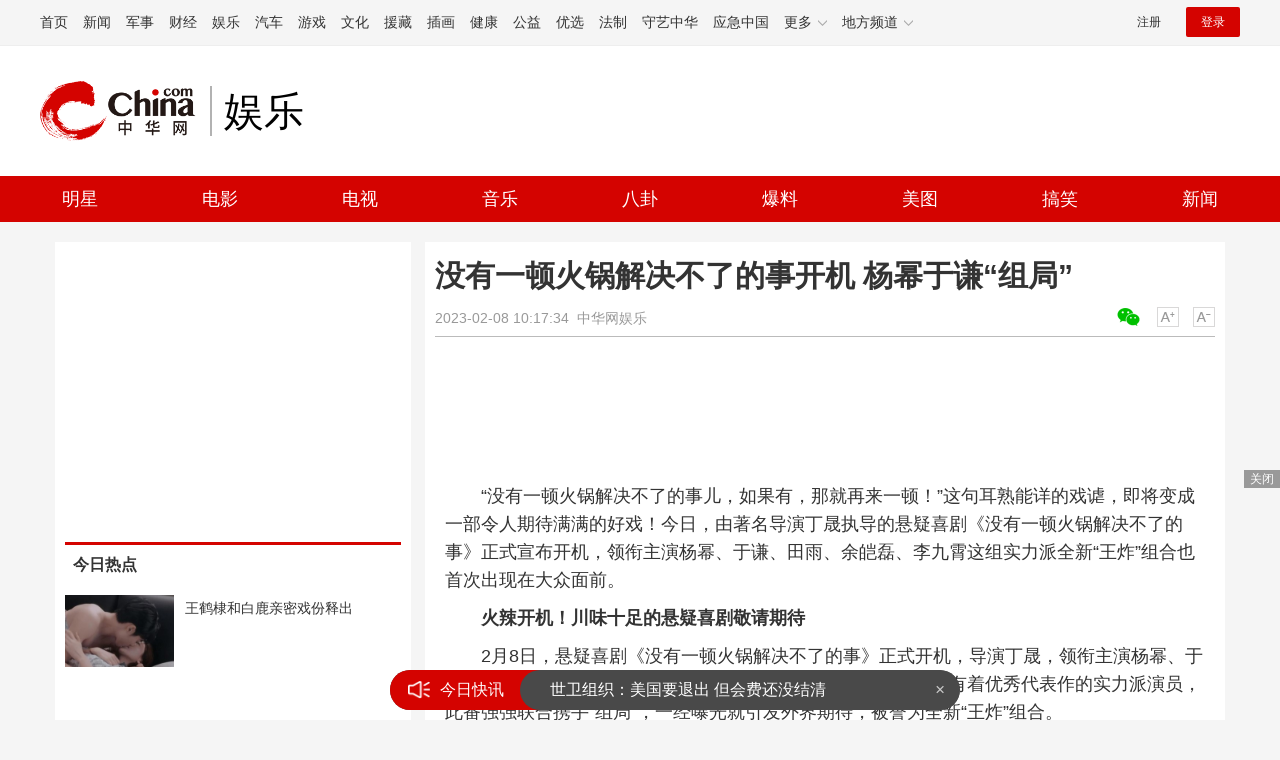

--- FILE ---
content_type: text/html
request_url: https://ent.china.com/gundong/11015422/20230208/44411396.html
body_size: 13497
content:
<!doctype html>
<html>
<head>
<meta charset="utf-8">
<title>没有一顿火锅解决不了的事开机 杨幂于谦“组局”_娱乐频道_中华网</title>
<meta name="keywords" content="没有一顿火锅解决不了的事开机" />
<meta name="description" content="“没有一顿火锅解决不了的事儿，如果有，那就再来一顿！”这句耳熟能详的戏谑，即将变成一部令人期待满满的好戏！今日" />
<!-- /qudao/etc/endpage/ep_htmlhead.shtml Start -->
<meta http-equiv="Cache-Control" content="no-siteapp" />
<meta http-equiv="Cache-Control" content="no-transform" />
<link href="//www.china.com/zh_cn/plugin/videojs/video-js.min.css" rel="stylesheet" media="all" />
<link href="/qudao/css/style.css" rel="stylesheet" media="all" />
<script src="/qudao/js/t.min.js"></script>
<script src="//sssvd.china.com/js/4n3j9p.js" charset="utf-8"></script>
<!-- /qudao/etc/globalishao.shtml Start -->
<!-- #14771 Start -->
<script>
var _hmt = _hmt || [];
(function() {
  var hm = document.createElement("script");
  hm.src = "https://hm.baidu.com/hm.js?cbec92dec763e6774898d6d85460f707";
  var s = document.getElementsByTagName("script")[0]; 
  s.parentNode.insertBefore(hm, s);
})();
</script>
<!-- #14771 End -->
<!-- #3026 娱乐 Start -->
<div style="display:none;">
<script src="https://s22.cnzz.com/z_stat.php?id=1273987704&web_id=1273987704" language="JavaScript"></script>
</div>
<!-- #3026 娱乐 End -->
<!-- /qudao/etc/globalishao.shtml End -->
<!-- /qudao/etc/endpage/ep_htmlhead.shtml End -->
<meta name="author" content="#5434" />
<!--cid:11052670-->
</head>
<body>
<!-- /qudao/etc/endpage/ep_head.shtml Start -->
<!-- /etc/h_top_2021.shtml Start -->
<link href="//www.china.com/zh_cn/plugin/all/topheader/top_header_style_2021.css" rel="stylesheet">
<div class="top_header_bg">
    <div class="top_header">
        <ul class="top_header_channel">
            <li><a href="//www.china.com/" target="_blank">首页</a></li>
            <li><a href="//news.china.com/" target="_blank">新闻</a></li>
            <li><a href="//military.china.com" target="_blank">军事</a></li>
            <li><a href="//finance.china.com/" target="_blank">财经</a></li>
            <li><a href="//ent.china.com/" target="_blank">娱乐</a></li>
            <li><a href="//auto.china.com/" target="_blank">汽车</a></li>
            <li><a href="//game.china.com/" target="_blank">游戏</a></li>
            <li><a href="//culture.china.com/" target="_blank">文化</a></li>
            <li><a href="//yuanzang.china.com" target="_blank">援藏</a></li>
            <li><a href="//chahua.china.com/" target="_blank">插画</a></li>
            <li><a href="//health.china.com/" target="_blank">健康</a></li>
            <li><a href="//gongyi.china.com/" target="_blank">公益</a></li>
            <li><a href="//youxuan.china.com/" target="_blank">优选</a></li>
            <li><a href="//law.china.com/" target="_blank">法制</a></li>
            <li><a href="//shouyi.china.com/" target="_blank">守艺中华</a></li>
            <li><a href="//news.china.com/EmergencyChina/" target="_blank">应急中国</a></li>
            <li class="top_header_sub">更多<div class="sub"><a href="//fo.china.com/" target="_blank">佛学</a><!-- <a href="//jiu.china.com/" target="_blank">酒业</a> --><a href="//history.china.com" target="_blank">文史</a><a href="//gushici.china.com/" target="_blank">古诗词</a><a href="//art.china.com/renwu/" target="_blank">人物</a><a href="//jiemeng.china.com/" target="_blank">解梦</a><a href="//life.china.com/" target="_blank">生活</a><a href="//business.china.com/" target="_blank">商业</a><a href="//ai5g.china.com/" target="_blank">数智</a></div></li>
            <li class="top_header_sub">地方频道<div class="sub"><!-- <a href="//fj.china.com/" target="_blank">福建</a> --><a href="//hb.china.com/" target="_blank">湖北</a><!-- <a href="//henan.china.com/" target="_blank">河南</a> <a href="//jiangsu.china.com/" target="_blank">江苏</a>--><a href="//sd.china.com/" target="_blank">山东</a><a href="//sx.china.com/" target="_blank">山西</a><a href="//shaanxi.china.com/" target="_blank">丝路</a></div></li>
        </ul>
        <script>(function(){var hover=function(elem,overCallback,outCallback){var isHover=false;var preOvTime=new Date().getTime();function over(e){var curOvTime=new Date().getTime();isHover=true;if(curOvTime-preOvTime>10){overCallback(e,elem)}preOvTime=curOvTime};function out(e){var curOvTime=new Date().getTime();preOvTime=curOvTime;isHover=false;setTimeout(function(){if(!isHover){outCallback(e,elem)}},10)};elem.addEventListener('mouseover',over,false);elem.addEventListener('mouseout',out,false)};var _elem=document.querySelectorAll('.top_header_sub');for(var i=0,j=_elem.length;i<j;i++){hover(_elem[i],function(e,elem){elem.className='top_header_sub over'},function(e,elem){elem.className='top_header_sub'})}})();</script>
        <ul class="top_header_nav">
            <li><span id="headNavLogin" class="headNavLogin"><a id="headNav_reg" href="//passport.china.com/reg/mobile" target="_blank" class="reg">注册</a><a id="headNav_login" href="//passport.china.com/" target="_blank" class="login">登录</a></span></li>
        </ul>
        <script src="//dvsend.china.com/china_login/js/china_api_login.js"></script>
        <script>china_api_login({id:'headNavLogin',initHTML:'<a id="headNav_reg" href="//passport.china.com/reg/mobile" target="_blank" class="reg">注册</a><a id="headNav_login" href="//passport.china.com/" target="_blank" class="login">登录</a>',logonHTML:'<em class="headNavLogout"><span title="[F7:nickname /]"><a href="//passport.china.com/">[F7:nickname /]</a></span>[F7:out /]</em>'});</script>
    </div>
</div>
<!-- /etc/h_top_2021.shtml End -->
<div class="top_header_shadow">
    <div class="top_header_info top_header_article">
        <h1 class="top_header_logo"><a href="/" target="_blank">中华网 china.com</a></h1>
        <div class="top_header_logo_channel">娱乐</div>
        <div class="top_header_right">
			<!-- 广告位：娱乐内页顶部通栏1 800x90 -->
			<script>
			(function() {
			    var s = "_" + Math.random().toString(36).slice(2);
			    document.write('<div id="' + s + '"></div>');
			    (window.slotchbydup=window.slotchbydup || []).push({
			        id: '16226918',
			        container: s,
			        size: '800,90'
			    });
			})();
			</script>
		</div>
    </div>
    <!-- /etc/nav.shtml Start -->
<div class="top_header_subnav_bg">
	<div class="top_header_subnav" id="js_top_header_subnav">
	    <a href="/star/" target="_blank">明星</a>
	    <a href="/movie/" target="_blank">电影</a>
	    <a href="/tv/" target="_blank">电视</a>
	    <a href="/music/top/" target="_blank">音乐</a>
	    <a href="/paihang/" target="_blank">八卦</a>
	    <a href="/star/gang/" target="_blank">爆料</a>
	    <a href="/cosplay/" target="_blank">美图</a>
	    <a href="/kxyk/" target="_blank">搞笑</a>
	    <a href="/gundong/" target="_blank">新闻</a>
	</div>
</div>
<!-- /etc/nav.shtml End -->
</div>
<!-- /qudao/etc/endpage/ep_head.shtml End -->
<!-SSE TITLEINFOSTART SSE->
<div id="chan_mainBlk" class="clearfix">
    <div id="chan_mainBlk_rgt">
        <!-- /qudao/etc/endpage/ep_rgt.shtml Start -->
<!-- /epleft2021/index.html Start -->
<!--cid:13004477-->
<div id="chan_mainBlk_rgt_inside">
    <div class="side_ads side_ads0">
        <!-- 广告位：中华网-新娱乐内页画中画1 -->
<script type="text/javascript" src="//jbdch1.appmobile.cn/common/rm/common/lo-i/production/v-luj.js"></script>
    </div>
    <h2 class="modTit"><strong>今日热点</strong><span class="modTit-link"></span></h2>
    <div class="side_todayPic">
        <div class="side_todayPic_con" id="js-jinri">
            
            <div class="wntjItem item_sideView clearfix">
                <div class="item_img"><a href="https://ent.china.com/gundong/11015422/20231124/45806150.html" target="_blank"><img src="https://img2.utuku.imgcdc.com/300x300/ent/20231124/a9014c49-5dab-4bf3-9acd-e62b6678eafc.jpg" width="115"></a></div>
                <div class="item_con"><h3 class="tit"><a href="https://ent.china.com/gundong/11015422/20231124/45806150.html" target="_blank">王鹤棣和白鹿亲密戏份释出</a></h3></div>
            </div>
            

            <div class="wntjItem item_sideView clearfix">
                <div class="item_img"><a href="https://ent.china.com/gundong/11015422/20231124/45806132.html" target="_blank"><img src="https://img1.utuku.imgcdc.com/300x300/ent/20231124/82d989ba-5a09-4f04-9843-65aec4bc5d0e.png" width="115"></a></div>
                <div class="item_con"><h3 class="tit"><a href="https://ent.china.com/gundong/11015422/20231124/45806132.html" target="_blank">都美竹回应写手曝料</a></h3></div>
            </div>
            

            <div class="wntjItem item_sideView clearfix">
                <div class="item_img"><a href="https://ent.china.com/gundong/11015422/20231124/45806141.html" target="_blank"><img src="https://img0.utuku.imgcdc.com/300x300/ent/20231124/9011df5d-6ae8-480f-9e1f-2a63cf00590b.jpg" width="115"></a></div>
                <div class="item_con"><h3 class="tit"><a href="https://ent.china.com/gundong/11015422/20231124/45806141.html" target="_blank">古力娜扎性感爆棚成新一代美神</a></h3></div>
            </div>
            

            <div class="wntjItem item_sideView clearfix">
                <div class="item_img"><a href="https://ent.china.com/gundong/11015422/20231031/45691670.html" target="_blank"><img src="https://img0.utuku.imgcdc.com/300x300/ent/20231031/bf1de2c5-2cbc-4330-ae29-ce686f89e88e.png" width="115"></a></div>
                <div class="item_con"><h3 class="tit"><a href="https://ent.china.com/gundong/11015422/20231031/45691670.html" target="_blank">这竟然是唐嫣？！</a></h3></div>
            </div>
            

            <div class="wntjItem item_sideView clearfix">
                <div class="item_img"><a href="https://ent.china.com/gundong/11015422/20231031/45691845.html" target="_blank"><img src="https://img0.utuku.imgcdc.com/300x300/ent/20231031/5b08f9e2-59c0-4a00-896a-33628e38c9f1.png" width="115"></a></div>
                <div class="item_con"><h3 class="tit"><a href="https://ent.china.com/gundong/11015422/20231031/45691845.html" target="_blank">猫女与钱老板正式订婚</a></h3></div>
            </div>
            

        </div>
    </div>
    <div class="side_ads side_ads1">
        <!-- 广告位：中华网-新娱乐内页画中画2 -->
<script type="text/javascript" src="//jbdch1.appmobile.cn/common/s-nmp/common/jwm/production/v-m.js"></script>
    </div>
    <h2 class="modTit"><strong>小编推荐</strong><span class="modTit-link"></span></h2>
    <div class="sidePicList">
        <div class="sidePicList_con clearfix" id="js-xiaobian">
            
            <div class="wntjItem item_sideView clearfix">
                <div class="item_img"><a href="https://ent.china.com/gundong/11015422/20260122/49187027.html" target="_blank"><img src="https://img1.utuku.imgcdc.com/300x300/ent/20260122/2a4cba32-461a-4172-99fd-2076d62bb217.jpg" width="115"></a></div>
                <div class="item_con"><h3 class="tit"><a href="https://ent.china.com/gundong/11015422/20260122/49187027.html" target="_blank">曝黄荷娜为减刑供出艺人名字 辩称没吸食流通毒品</a></h3></div>
            </div>
            

            
            <div class="wntjItem item_sideView clearfix">
                <div class="item_img"><a href="/skip/index.html?media=no&aid=49186925" target="_blank"><img src="https://img1.utuku.imgcdc.com/300x300/ent/20260122/5165d94d-9041-44d3-99a4-c67a4c258733.jpg" width="115"></a></div>
                <div class="item_con"><h3 class="tit"><a href="/skip/index.html?media=no&aid=49186925" target="_blank" class="title_red">曝阿SA与健身教练男友同居 二人正朝结婚目标迈进</a></h3></div>
            </div>
            

            
            <div class="wntjItem item_sideView clearfix">
                <div class="item_img"><a href="https://ent.china.com/gundong/11015422/20260119/49176068.html" target="_blank"><img src="https://img1.utuku.imgcdc.com/300x300/ent/20260119/42c953e5-3085-4f7d-8d23-211b6dc49e73.jpg" width="115"></a></div>
                <div class="item_con"><h3 class="tit"><a href="https://ent.china.com/gundong/11015422/20260119/49176068.html" target="_blank">黄慧颐晒结婚证封面回应保剑锋 配文“如你所愿”</a></h3></div>
            </div>
            

            <div class="wntjItem item_sideView clearfix">
                <div class="item_img"><a href="https://ent.china.com/gundong/11015422/20260119/49175831.html" target="_blank"><img src="https://img1.utuku.imgcdc.com/300x300/ent/20260119/0e7c044a-0d08-4b65-a4e4-5b41d32ac487.png" width="115"></a></div>
                <div class="item_con"><h3 class="tit"><a href="https://ent.china.com/gundong/11015422/20260119/49175831.html" target="_blank">林俊杰与前女友合照疑曝光 女方温柔气质笑容甜美</a></h3></div>
            </div>
            

        </div>
    </div>
    <div class="side_ads side_ads2">
        <!-- 广告位：中华网-新娱乐内页画中画3 -->
<script type="text/javascript" src="//jbdch1.appmobile.cn/site/t/resource/onqkx_nw/openjs/p.js"></script>
    </div>
    <h2 class="modTit"><strong>频道热点</strong><span class="modTit-link"></span></h2>
    <ul class="sideAccordion js-sideAccordion">
        
        <li><a href="https://ent.china.com/gundong/11015422/20260119/49177487.html" target="_blank"><img src="https://img2.utuku.imgcdc.com/300x300/ent/20231228/9861901d-2e95-4793-8881-f73c0d12601b.jpg" alt="劣迹艺人线上线下违规复出 必须坚决整治从严纠偏"><p>劣迹艺人线上线下违规复出 必须坚决整治从严纠偏</p></a></li>
        

        <li><a href="https://ent.china.com/gundong/11015422/20260120/49179565.html" target="_blank"><img src="https://img1.utuku.imgcdc.com/300x300/ent/20231228/984a039d-9b1b-4456-bc09-530116f464b9.jpg" alt="吴磊工作室再次发声明称已启动法律诉讼程序 白珊珊随即深夜发文道歉"><p>吴磊工作室再次发声明称已启动法律诉讼程序 白珊珊随即深夜发文道歉</p></a></li>
        

        
        <li><a href="/skip/index.html?media=no&aid=49179588" target="_blank" class="title_red"><img src="https://img3.utuku.imgcdc.com/300x300/ent/20250203/66b3d72d-0e6e-4fa3-8309-1ee79c48d033.png" alt="邓莎回应隐晦官宣离婚 坦言如果没有孩子婚姻时间会更短"><p>邓莎回应隐晦官宣离婚 坦言如果没有孩子婚姻时间会更短</p></a></li>
        

        
        <li><a href="https://ent.china.com/gundong/11015422/20231226/46009429.html" target="_blank"><img src="https://img1.utuku.imgcdc.com/300x300/ent/20231226/7af8b834-e6d6-4d84-8ae7-6e0a06d103e8.jpg" alt="董宇辉新公司背后控股公司法人是孙东旭 注册资本1000万"><p>董宇辉新公司背后控股公司法人是孙东旭 注册资本1000万</p></a></li>
        

        
        <li><a href="/skip/index.html?media=no&aid=46009402" target="_blank"><img src="https://img3.utuku.imgcdc.com/300x300/ent/20231226/6bf44dc2-aba6-4f82-bc00-2dc68bfb25cd.jpg" alt="肖战黑粉手写道歉信 称对自己的所作所为感到后悔"><p>肖战黑粉手写道歉信 称对自己的所作所为感到后悔</p></a></li>
        

    </ul>
    <div class="side_ads side_ads3">
        <!-- 广告位：中华网-新娱乐内页画中画4 -->
<script type="text/javascript" src="//jbdch1.appmobile.cn/production/u_p/openjs/orl/source/yox/production/r.js"></script>
    </div>
</div>
<!-- /epleft2021/index.html End -->
<!-- /qudao/etc/endpage/ep_rgt.shtml End -->
    </div>
    <div id="chan_mainBlk_lft"> 
        <!-- /qudao/etc/endpage/ep_left1.shtml Start -->
<!-- /qudao/etc/endpage/ep_left1.shtml End -->
        <div id="chan_newsBlk"> 
            <h1 id="chan_newsTitle">没有一顿火锅解决不了的事开机 杨幂于谦“组局”</h1>
            <div id="chan_newsInfo">
                <div class="chan_newsInfo_link">
                <!-- /qudao/etc/endpage/ep_newsinfo.shtml Start -->
<a href="#" class="chan_newsInfo_font_small" onclick="doZoom('chan_newsDetail',-1); return false;">小</a>
<a href="#" class="chan_newsInfo_font_big" onclick="doZoom('chan_newsDetail',1); return false;">大</a>
<div class="cn_share">
    <span class="custom_item weixin ico"></span>
    <!-- weixin_main Start -->
    <div class="weixin_main"><div class="weixin_main_box"><div class="weixin_main_box_int"><img src="//www.china.com/zh_cn/default/1x1.png" class="js_wx_qrcod"/><p>用微信扫描二维码<br/>分享至好友和朋友圈</p></div></div></div>
    <!-- weixin_main End -->
</div>
<!-- /qudao/etc/endpage/ep_newsinfo.shtml End -->
                <img id="share_qrcode" src="https://img04-utuku.china.com/barcode/44411/44411396.png" style="display:none;" />
                </div>
                <div id="IndiKeyword" class="IndiKeyword">关键词：</div>
                2023-02-08 10:17:34&nbsp;<span class="chan_newsInfo_author"></span>&nbsp;<span class="chan_newsInfo_source"><a href='http://ent.china.com/' target='_blank'>中华网娱乐</a></span>
            </div>
            <!-- /qudao/etc/endpage/ep_left2.shtml Start -->
<div class="med_area">
	<!-- 广告位：中华网-娱乐内页-标题下左文右图信息流 -->
	<script>
	(function() {
	    var s = "_" + Math.random().toString(36).slice(2);
	    document.write('<div id="' + s + '"></div>');
	    (window.slotchbydup=window.slotchbydup || []).push({
	        id: '16226919',
	        container: s,
	        size: '780,120'
	    });
	})();
	</script>
</div>
<!-- /qudao/etc/endpage/ep_left2.shtml End -->
            <div id="chan_newsDetail">
                <!-- /qudao/etc/endpage/ep_left3.shtml Start -->
<!-- /qudao/etc/endpage/ep_left3.shtml End -->
                <p>“没有一顿火锅解决不了的事儿，如果有，那就再来一顿！”这句耳熟能详的戏谑，即将变成一部令人期待满满的好戏！今日，由著名导演丁晟执导的悬疑喜剧《没有一顿火锅解决不了的事》正式宣布开机，领衔主演杨幂、于谦、田雨、余皑磊、李九霄这组实力派全新“王炸”组合也首次出现在大众面前。</p><p class="pcenter"></p><p><strong>火辣开机！川味十足的悬疑喜剧敬请期待</strong></p><p>2月8日，悬疑喜剧《没有一顿火锅解决不了的事》正式开机，导演丁晟，领衔主演杨幂、于谦、田雨、余皑磊、李九霄出席了开机仪式。硬汉派导演加五位有着优秀代表作的实力派演员，此番强强联合携手“组局”，一经曝光就引发外界期待，被誉为全新“王炸”组合。</p><p>著名导演丁晟此前凭借《硬汉》《解救吾先生》《警察故事2013》等强节奏的作品成为中国影坛知名的硬汉派导演，而《大兵小将》《铁道飞虎》等作品同样证明了他在喜剧方面的高超造诣。此番要驾驭一部悬念十足高能不断的“麻辣喜剧”，让人忍不住好奇他能打造出一部怎样的强节奏悬疑力作。</p><p>杨幂和于谦的组合则令人眼前一亮，他们一个是中国最具票房号召力的女演员之一，一个是跨界影坛后持续奉献好作品的“大爷”传奇。此番二人首度合作大银幕，能碰撞出什么样的火花令人无限好奇；而田雨、余皑磊、李九霄三位演员也分别凭借《奇迹·笨小孩》《悬崖之上》《八佰》等优质电影作品成为给观众留下印象最为深刻的演技派代表。此番5人联手“入局”，让这部电影刚一开机便有了品质保证。</p><p><strong>悬念来袭！暗藏玄机的烟火人间全程高能</strong></p><p>今日随着影片开机，首款概念海报也正式曝光：戏台上摆着热气腾腾的火锅，看起来烟火气十足，但周围摆放的菜式颇有些不同寻常；幕布后伸出的四只手，代表故事中的四个主人公，每个人手中都拿着不同风格的筷子，似乎也暗藏玄机；四人看似是要分吃火锅，而地上摊着的一只手，暗示了这绝非是一般的火锅局，一旦大幕拉开，真相就将大白于天下。</p>
            </div>
            <!-- /qudao/etc/endpage/ep_pagetop.shtml Start -->
<div class="med_area">
    <!-- 广告位：中华网-娱乐内页-翻页上文字链组 -->
    <script>
    (function() {
        var s = "_" + Math.random().toString(36).slice(2);
        document.write('<div id="' + s + '"></div>');
        (window.slotchbydup=window.slotchbydup || []).push({
            id: '16226920',
            container: s,
            size: '780,90'
        });
    })();
    </script>
</div>
<!-- /qudao/etc/endpage/ep_pagetop.shtml End -->
            <!-SSE PAGELINKSTART SSE->
            <div class="pageStyle5"><div id="chan_multipageNumN"><span class="curPage">1</span><a href="44411396_1.html" target="_self">2</a><a class="nextPage" href="44411396_all.html#page_2" target="_self">全文</a><span class="sumPage">共<cite> 2 </cite>页</span><a href="44411396_1.html" class="allPage" title="下一页" target="_self">下一页</a></div></div>
            <!-SSE PAGELINKEND SSE->
            
            <!-- /qudao/etc/endpage/ep_left4.shtml Start -->
<!-- 广告位：中华网-新娱乐内页摩天楼-300*250 -->
<div id="CH_MTL_10002" style="display:none;float:left;width:300px;height:250px;margin:0 10px 10px 0;">
<script type="text/javascript" src="//jbdch1.appmobile.cn/source/mhg/openjs/j/static/dq-id/d.js"></script>
</div>
<script>//chinaadclient_motianlou2('CH_MTL_10002')</script>
<!-- 1340 newsbaidu下访问时避免摩天楼2开天窗 -->
<script>
  var refUrl = window.location.href;
  if ( refUrl.indexOf('?newsbaidu') < 0 ) { 
    chinaadclient_motianlou2('CH_MTL_10002')
  }
</script>
<div class="med_area">
    <!-- 广告位：中华网-新娱乐内页通发翻页下通栏0-780*175 -->
    <script type="text/javascript" src="//jbdch1.appmobile.cn/source/o/openjs/j/production/ilfs/ksr.js"></script>
</div>
<!-- #3801 Start -->
<style>
    .media-fixed{position:fixed;bottom:0;right:0;z-index:1;}
    .media-fixed .close{position:absolute;z-index:1;right:0;top:0;width:36px;height:18px;line-height:18px;background-color:#999;color:#fff;font-size:12px;text-align:center;cursor:pointer;}
</style>
<div class="media-fixed" id="js-media-fixed">
    <div class="close" id="js-media-fixed-close">关闭</div>
    <!-- 广告位：中华网-娱乐内页-流媒体 -->
    <script>
    (function() {
        var _url = window.location.href,
            _backurl = document.referrer;
        var s = "_" + Math.random().toString(36).slice(2);
        document.write('<div id="' + s + '"></div>');
        (window.slotchbydup=window.slotchbydup || []).push({
            id: '16226921',
            container: s,
            size: '300,250'
        });
        var _close = document.getElementById('js-media-fixed-close');
        _close.addEventListener('click',closeFn,false); 
        function closeFn(){
            this.parentNode.style.display = 'none';
        }
    })();
    </script>
</div>
<!-- #3801 End -->
<!-- /qudao/etc/endpage/ep_left4.shtml End -->  
        </div>        
        <div class="article-main-footer clearfix">
            <div class="chan_wntj" id="chan_wntj">
                <div class="index_wntjcon">
                    
                    <div class="wntjItem item_defaultView clearfix">
                        <div class="item_img"><a href="https://ent.china.com/gundong/11015422/20230710/45156122.html" target="_blank"><img class="delay" data-original="https://img3.utuku.imgcdc.com/650x0/ent/20230710/ffca8f63-3f91-4c32-8adf-a4ec7fad4042.jpg" width="100"></a></div>
                        <div class="item_con"><h3 class="tit"><a href="https://ent.china.com/gundong/11015422/20230710/45156122.html" target="_blank">李小璐晒照带甜馨看展 打扮悠闲与友人合照好惬意</a></h3><div class="item_foot"><span class="keyword">李小璐晒照带甜馨看展</span><span class="time">2023-07-10 13:49:56</span></div></div>
                    </div>
                    

                    <div class="wntjItem item_defaultView clearfix">
                        <div class="item_img"><a href="https://ent.china.com/gundong/11015422/20230710/45156104.html" target="_blank"><img class="delay" data-original="https://img1.utuku.imgcdc.com/300x0/ent/20230710/abc258c2-8971-47a5-8d23-a7be4338c853.png" width="100"></a></div>
                        <div class="item_con"><h3 class="tit"><a href="https://ent.china.com/gundong/11015422/20230710/45156104.html" target="_blank">电影消失的她票房破31亿</a></h3><div class="item_foot"><span class="keyword">电影消失的她票房破31亿</span><span class="time">2023-07-10 13:34:37</span></div></div>
                    </div>
                    

                    <div class="wntjItem item_defaultView clearfix">
                        <div class="item_img"><a href="https://ent.china.com/gundong/11015422/20230710/45156082.html" target="_blank"><img class="delay" data-original="https://img2.utuku.imgcdc.com/300x0/ent/20230710/3af62d62-b3d7-41c1-aa40-76a21e9503f1.png" width="100"></a></div>
                        <div class="item_con"><h3 class="tit"><a href="https://ent.china.com/gundong/11015422/20230710/45156082.html" target="_blank">刘诗诗晒巴黎随拍优雅大方 侧颜优越魅力十足</a></h3><div class="item_foot"><span class="keyword">刘诗诗晒巴黎随拍优雅大方</span><span class="time">2023-07-10 13:49:56</span></div></div>
                    </div>
                    

                    <div class="wntjItem item_defaultView clearfix">
                        <div class="item_img"><a href="https://news.china.com/socialgd/10000169/20230710/45156609.html" target="_blank"><img class="delay" data-original="https://img0.utuku.imgcdc.com/650x0/news/20230710/d407fa09-0224-4bc5-a796-d41e404eea10.png" width="100"></a></div>
                        <div class="item_con"><h3 class="tit"><a href="https://news.china.com/socialgd/10000169/20230710/45156609.html" target="_blank">曝Jennie将与YG解约，目前正在巡演中，网友对此表示不意外</a></h3><div class="item_foot"><span class="keyword">曝Jennie将与YG解约</span><span class="time">2023-07-10 15:53:02</span></div></div>
                    </div>
                    

                    <div class="wntjItem item_defaultView clearfix">
                        <div class="item_img"><a href="https://news.china.com/socialgd/10000169/20230710/45156616.html" target="_blank"><img class="delay" data-original="https://img1.utuku.imgcdc.com/526x0/news/20230710/cb93ecb0-c591-4c40-92d3-d84e9b9b5311.png" width="100"></a></div>
                        <div class="item_con"><h3 class="tit"><a href="https://news.china.com/socialgd/10000169/20230710/45156616.html" target="_blank">结婚登记提供户口簿被指违背婚姻自由 民政部回应</a></h3><div class="item_foot"><span class="keyword">结婚登记提供户口簿被指违背婚姻自由</span><span class="time">2023-07-10 15:54:39</span></div></div>
                    </div>
                    

                    <div class="wntjItem item_defaultView clearfix">
                        <div class="item_img"><a href="https://military.china.com/news/13004177/20230710/45155471.html" target="_blank"><img class="delay" data-original="https://img1.utuku.imgcdc.com/300x0/military/20230710/837059d2-2456-4fb6-88e6-215fd22b8fd7.jpg" width="100"></a></div>
                        <div class="item_con"><h3 class="tit"><a href="https://military.china.com/news/13004177/20230710/45155471.html" target="_blank">这事连英国首相都“不鼓励”美国</a></h3><div class="item_foot"><span class="keyword">这事连英国首相都“不鼓励”美国</span><span class="time">2023-07-10 11:51:18</span></div></div>
                    </div>
                    

                    <div class="wntjItem item_defaultView clearfix">
                        <div class="item_img"><a href="https://military.china.com/news/13004177/20230710/45156236.html" target="_blank"><img class="delay" data-original="https://img1.utuku.imgcdc.com/650x0/military/20230710/4de4972a-eb83-4f72-9054-4685f9e11ad6.jpg" width="100"></a></div>
                        <div class="item_con"><h3 class="tit"><a href="https://military.china.com/news/13004177/20230710/45156236.html" target="_blank">拜登说漏嘴称“美国炮弹不足”，社交媒体炸锅：现在全世界都知道了，还给乌克兰送弹药？</a></h3><div class="item_foot"><span class="keyword">拜登称美国炮弹不足</span><span class="time">2023-07-10 14:14:04</span></div></div>
                    </div>
                    

                    <div class="wntjItem item_defaultView clearfix">
                        <div class="item_img"><a href="https://news.china.com/socialgd/10000169/20230710/45156652.html" target="_blank"><img class="delay" data-original="https://img2.utuku.imgcdc.com/554x0/news/20230710/e2be8776-e415-4f03-ac73-c9ea8164c799.png" width="100"></a></div>
                        <div class="item_con"><h3 class="tit"><a href="https://news.china.com/socialgd/10000169/20230710/45156652.html" target="_blank">千万寻狗主人只给了5千,可以按照悬赏广告索要报酬吗？</a></h3><div class="item_foot"><span class="keyword">千万寻狗主人只给了5千</span><span class="time">2023-07-10 16:06:16</span></div></div>
                    </div>
                    

                    <div class="wntjItem item_defaultView clearfix">
                        <div class="item_img"><a href="https://military.china.com/news/13004177/20230710/45155978.html" target="_blank"><img class="delay" data-original="https://img0.utuku.imgcdc.com/559x0/military/20230710/fa3e0f5b-6612-4481-8268-66ebeec09c5d.png" width="100"></a></div>
                        <div class="item_con"><h3 class="tit"><a href="https://military.china.com/news/13004177/20230710/45155978.html" target="_blank">福岛核污水曾直接接触堆芯，含60多种放射性核素</a></h3><div class="item_foot"><span class="keyword">福岛核污水曾直接接触熔化的堆芯</span><span class="time">2023-07-10 13:14:29</span></div></div>
                    </div>
                    

                    <div class="wntjItem item_defaultView clearfix">
                        <div class="item_img"><a href="https://news.china.com/socialgd/10000169/20230710/45156642.html" target="_blank"><img class="delay" data-original="https://img2.utuku.imgcdc.com/397x0/news/20230710/82641800-d8dc-4643-b6c0-1020b6be87cf.jpg" width="100"></a></div>
                        <div class="item_con"><h3 class="tit"><a href="https://news.china.com/socialgd/10000169/20230710/45156642.html" target="_blank">医院正副院长双双落马面对镜头痛哭 揭示了医疗行业内部存在的黑暗现实</a></h3><div class="item_foot"><span class="keyword">医院正副院长双双落马面对镜头痛哭</span><span class="time">2023-07-10 15:59:54</span></div></div>
                    </div>
                    

                    <div class="wntjItem item_defaultView clearfix">
                        <div class="item_img"><a href="https://news.china.com/socialgd/10000169/20230710/45156634.html" target="_blank"><img class="delay" data-original="https://img0.utuku.imgcdc.com/640x0/news/20230710/f332dd6f-afb4-4842-8c96-1043976a4394.jpg" width="100"></a></div>
                        <div class="item_con"><h3 class="tit"><a href="https://news.china.com/socialgd/10000169/20230710/45156634.html" target="_blank">男子在云南玉溪采菌遇到3只老虎 官方通报：不造谣、不信谣、不传谣，</a></h3><div class="item_foot"><span class="keyword">官方通报“三只老虎打架”,玉溪回应男子遇三只老虎</span><span class="time">2023-07-10 15:58:33</span></div></div>
                    </div>
                    

                    <div class="wntjItem item_defaultView clearfix">
                        <div class="item_img"><a href="https://military.china.com/news/13004177/20230710/45155476.html" target="_blank"><img class="delay" data-original="https://img3.utuku.imgcdc.com/300x0/military/20230710/d69c7369-256b-41a8-b320-1fbc53439a0c.jpg" width="100"></a></div>
                        <div class="item_con"><h3 class="tit"><a href="https://military.china.com/news/13004177/20230710/45155476.html" target="_blank">朝鲜称美军战略侦察机侵犯领空，威胁击落</a></h3><div class="item_foot"><span class="keyword">朝鲜称美军战略侦察机侵犯领空，威胁击落</span><span class="time">2023-07-10 11:54:21</span></div></div>
                    </div>
                    

                    <div class="wntjItem item_defaultView clearfix">
                        <div class="item_img"><a href="https://military.china.com/news/13004177/20230710/45155307.html" target="_blank"><img class="delay" data-original="https://img3.utuku.imgcdc.com/650x0/military/20230710/e4c2d594-4906-4c1f-97cf-c33b84de31cb.png" width="100"></a></div>
                        <div class="item_con"><h3 class="tit"><a href="https://military.china.com/news/13004177/20230710/45155307.html" target="_blank">神秘买家砸10亿美元买地与美空军做邻居，他们慌了！</a></h3><div class="item_foot"><span class="keyword">神秘买家砸10亿美元买地与美空军做邻居，他们慌了！</span><span class="time">2023-07-10 11:23:04</span></div></div>
                    </div>
                    

                    <div class="wntjItem item_defaultView clearfix">
                        <div class="item_img"><a href="https://news.china.com/socialgd/10000169/20230710/45156649.html" target="_blank"><img class="delay" data-original="https://img2.utuku.imgcdc.com/300x0/news/20230710/3bb72ba5-a897-447d-9bf9-2b83fcc760a6.jpg" width="100"></a></div>
                        <div class="item_con"><h3 class="tit"><a href="https://news.china.com/socialgd/10000169/20230710/45156649.html" target="_blank">年轻人解锁通勤新方式 坐电动轮椅上下班</a></h3><div class="item_foot"><span class="keyword">年轻人解锁通勤新方式</span><span class="time">2023-07-10 16:03:57</span></div></div>
                    </div>
                    

                    <div class="wntjItem item_defaultView clearfix">
                        <div class="item_img"><a href="https://news.china.com/socialgd/10000169/20230710/45156646.html" target="_blank"><img class="delay" data-original="https://img1.utuku.imgcdc.com/650x0/news/20230710/1f1b6944-e54a-44d8-bc10-c9cdef976ed8.jpg" width="100"></a></div>
                        <div class="item_con"><h3 class="tit"><a href="https://news.china.com/socialgd/10000169/20230710/45156646.html" target="_blank">法千万栋住房因高温开裂：大多以黏土为地基</a></h3><div class="item_foot"><span class="keyword">法千万栋住房因高温开裂</span><span class="time">2023-07-10 16:02:10</span></div></div>
                    </div>
                    

                    <div class="wntjItem item_defaultView clearfix">
                        <div class="item_img"><a href="https://military.china.com/news/13004177/20230710/45156481.html" target="_blank"><img class="delay" data-original="https://img2.utuku.imgcdc.com/300x0/military/20230710/4d72b12a-4e47-46ad-bc4d-1d225f3e620c.jpg" width="100"></a></div>
                        <div class="item_con"><h3 class="tit"><a href="https://military.china.com/news/13004177/20230710/45156481.html" target="_blank">最是书香能致远，青春作伴好读书</a></h3><div class="item_foot"><span class="keyword">最是书香能致远，青春作伴好读书</span><span class="time">2023-07-10 14:56:03</span></div></div>
                    </div>
                    

                    <div class="wntjItem item_defaultView clearfix">
                        <div class="item_img"><a href="https://military.china.com/news/13004177/20230710/45155992.html" target="_blank"><img class="delay" data-original="https://img0.utuku.imgcdc.com/650x0/military/20230710/9a1cef71-0c90-49bc-807e-103b0229bda4.jpg" width="100"></a></div>
                        <div class="item_con"><h3 class="tit"><a href="https://military.china.com/news/13004177/20230710/45155992.html" target="_blank">俄媒：俄军防空系统在布良斯克州成功拦截两枚乌军导弹</a></h3><div class="item_foot"><span class="keyword">俄军拦截2枚乌军导弹</span><span class="time">2023-07-10 13:17:29</span></div></div>
                    </div>
                    

                    <div class="wntjItem item_defaultView clearfix">
                        <div class="item_img"><a href="https://military.china.com/news/13004177/20230710/45156081.html" target="_blank"><img class="delay" data-original="https://img1.utuku.imgcdc.com/640x0/military/20230710/73a199e4-1866-4580-bfb3-87789aa9fed8.jpg" width="100"></a></div>
                        <div class="item_con"><h3 class="tit"><a href="https://military.china.com/news/13004177/20230710/45156081.html" target="_blank">美国中央司令部：击毙“伊斯兰国”在叙利亚东部地区头目 袭击使用了MQ-9“收割者”无人机</a></h3><div class="item_foot"><span class="keyword">美国中央司令部：击毙“伊斯兰国”在叙利亚东部地区头目</span><span class="time">2023-07-10 13:31:53</span></div></div>
                    </div>
                    

                    <div class="wntjItem item_defaultView clearfix">
                        <div class="item_img"><a href="https://news.china.com/socialgd/10000169/20230710/45156661.html" target="_blank"><img class="delay" data-original="https://img2.utuku.imgcdc.com/650x0/news/20230710/f0e31574-d5f0-4f0c-9835-dbe06f80b198.jpg" width="100"></a></div>
                        <div class="item_con"><h3 class="tit"><a href="https://news.china.com/socialgd/10000169/20230710/45156661.html" target="_blank">印度男子靠乞讨坐拥7500万卢比资产 依旧坚持乞讨</a></h3><div class="item_foot"><span class="keyword">印度男子靠乞讨坐拥7500万卢比资产</span><span class="time">2023-07-10 16:09:34</span></div></div>
                    </div>
                    

                    <div class="wntjItem item_defaultView clearfix">
                        <div class="item_img"><a href="https://military.china.com/news/13004177/20230710/45155272.html" target="_blank"><img class="delay" data-original="https://img0.utuku.imgcdc.com/650x0/military/20230710/b8b2c143-7476-45a3-9aa2-a9604c1b5aec.jpg" width="100"></a></div>
                        <div class="item_con"><h3 class="tit"><a href="https://military.china.com/news/13004177/20230710/45155272.html" target="_blank">要集束弹药“救火”的不是泽连斯基 而是拜登</a></h3><div class="item_foot"><span class="keyword">要集束弹药“救火”的不是泽连斯基 而是拜登</span><span class="time">2023-07-10 11:11:49</span></div></div>
                    </div>
                    

                    <div class="wntjItem item_defaultView clearfix">
                        <div class="item_img"><a href="https://news.china.com/socialgd/10000169/20230710/45156627.html" target="_blank"><img class="delay" data-original="https://img2.utuku.imgcdc.com/650x0/news/20230710/68ca5c3d-afa9-4f0e-9ba6-15e0d25302e8.jpg" width="100"></a></div>
                        <div class="item_con"><h3 class="tit"><a href="https://news.china.com/socialgd/10000169/20230710/45156627.html" target="_blank">美国纽约州暴雨引发山洪：救援队无法救援偏远地区人群</a></h3><div class="item_foot"><span class="keyword">美国纽约州暴雨引发山洪</span><span class="time">2023-07-10 15:56:37</span></div></div>
                    </div>
                    

                    <div class="wntjItem item_defaultView clearfix">
                        <div class="item_img"><a href="https://news.china.com/socialgd/10000169/20230710/45156658.html" target="_blank"><img class="delay" data-original="https://img1.utuku.imgcdc.com/640x0/news/20230710/368af388-4e9e-4d84-aea6-9a9119b97fc7.jpg" width="100"></a></div>
                        <div class="item_con"><h3 class="tit"><a href="https://news.china.com/socialgd/10000169/20230710/45156658.html" target="_blank">2023年养老金放大招，有三个好消息 退休者们的腰包又可以鼓了</a></h3><div class="item_foot"><span class="keyword">2023年养老金放大招，有三个好消息</span><span class="time">2023-07-10 16:08:19</span></div></div>
                    </div>
                    

                    <div class="wntjItem item_defaultView clearfix">
                        <div class="item_img"><a href="https://news.china.com/socialgd/10000169/20230710/45156664.html" target="_blank"><img class="delay" data-original="https://img2.utuku.imgcdc.com/300x0/news/20230710/8fcd04c0-5696-4630-8c07-a8195304db06.jpg" width="100"></a></div>
                        <div class="item_con"><h3 class="tit"><a href="https://news.china.com/socialgd/10000169/20230710/45156664.html" target="_blank">大学毕业被成绩困扰 男子流浪十年与家人团聚</a></h3><div class="item_foot"><span class="keyword">男子流浪十年与家人团聚</span><span class="time">2023-07-10 16:10:03</span></div></div>
                    </div>
                    

                    <div class="wntjItem item_defaultView clearfix">
                        <div class="item_img"><a href="https://military.china.com/news/13004177/20230710/45156400.html" target="_blank"><img class="delay" data-original="https://img1.utuku.imgcdc.com/650x0/military/20230710/6e96660a-8f5f-4781-b0e4-e1b9bce6f49d.jpg" width="100"></a></div>
                        <div class="item_con"><h3 class="tit"><a href="https://military.china.com/news/13004177/20230710/45156400.html" target="_blank">这才是中美关系缓和的最大障碍</a></h3><div class="item_foot"><span class="keyword">这才是中美关系缓和的最大障碍</span><span class="time">2023-07-10 14:33:39</span></div></div>
                    </div>
                    

                    <div class="wntjItem item_defaultView clearfix">
                        <div class="item_img"><a href="https://military.china.com/news/13004177/20230710/45156045.html" target="_blank"><img class="delay" data-original="https://img2.utuku.imgcdc.com/650x0/military/20230710/51fa3003-93cb-458c-9584-8cb29634c5ba.jpg" width="100"></a></div>
                        <div class="item_con"><h3 class="tit"><a href="https://military.china.com/news/13004177/20230710/45156045.html" target="_blank">长居白俄罗斯？奇袭基辅？兵变后瓦格纳何去何从</a></h3><div class="item_foot"><span class="keyword">长居白俄罗斯？奇袭基辅？兵变后瓦格纳何去何从</span><span class="time">2023-07-10 13:27:44</span></div></div>
                    </div>
                    

                    <div class="wntjItem item_defaultView clearfix">
                        <div class="item_img"><a href="https://military.china.com/news/13004177/20230710/45156218.html" target="_blank"><img class="delay" data-original="https://img1.utuku.imgcdc.com/650x0/military/20230710/96579162-168b-4f2d-baa5-338816667e6f.jpg" width="100"></a></div>
                        <div class="item_con"><h3 class="tit"><a href="https://military.china.com/news/13004177/20230710/45156218.html" target="_blank">美国一市长擅闯民宅遭房主拿枪指头，市长咆哮称“你知道我是谁吗？”</a></h3><div class="item_foot"><span class="keyword">美国一市长擅闯民宅遭房主拿枪指头，市长咆哮称“你知道我是谁吗？”</span><span class="time">2023-07-10 14:08:47</span></div></div>
                    </div>
                    

                    <div class="wntjItem item_defaultView clearfix">
                        <div class="item_img"><a href="https://news.china.com/socialgd/10000169/20230710/45156619.html" target="_blank"><img class="delay" data-original="https://img0.utuku.imgcdc.com/500x0/news/20230710/a8e692f3-df32-4492-9e39-d5891b592ab0.jpg" width="100"></a></div>
                        <div class="item_con"><h3 class="tit"><a href="https://news.china.com/socialgd/10000169/20230710/45156619.html" target="_blank">2岁男童走失6天后被找到 警方：孩子很坚强</a></h3><div class="item_foot"><span class="keyword">2岁男童走失6天后被找到</span><span class="time">2023-07-10 15:55:14</span></div></div>
                    </div>
                    

                    <div class="wntjItem item_defaultView clearfix">
                        <div class="item_img"><a href="https://military.china.com/news/13004177/20230710/45156442.html" target="_blank"><img class="delay" data-original="https://img1.utuku.imgcdc.com/300x0/military/20230710/932f6a4a-6c2b-4ba7-8740-d8f0b24d204b.jpg" width="100"></a></div>
                        <div class="item_con"><h3 class="tit"><a href="https://military.china.com/news/13004177/20230710/45156442.html" target="_blank">北约被他“耍弄”了</a></h3><div class="item_foot"><span class="keyword">北约被他“耍弄”了</span><span class="time">2023-07-10 14:45:15</span></div></div>
                    </div>
                    

                    <div class="wntjItem item_defaultView clearfix">
                        <div class="item_img"><a href="https://military.china.com/news/13004177/20230710/45156466.html" target="_blank"><img class="delay" data-original="https://img1.utuku.imgcdc.com/650x0/military/20230710/46983ac4-ee23-49d4-aa03-55ec2c960472.jpg" width="100"></a></div>
                        <div class="item_con"><h3 class="tit"><a href="https://military.china.com/news/13004177/20230710/45156466.html" target="_blank">“军营之星”</a></h3><div class="item_foot"><span class="keyword">“军营之星”</span><span class="time">2023-07-10 14:53:05</span></div></div>
                    </div>
                    

                    <div class="wntjItem item_defaultView clearfix">
                        <div class="item_img"><a href="https://news.china.com/socialgd/10000169/20230710/45156639.html" target="_blank"><img class="delay" data-original="https://img3.utuku.imgcdc.com/650x0/news/20230710/58e3c0df-bf8c-46aa-8325-90b6e2ddb453.jpg" width="100"></a></div>
                        <div class="item_con"><h3 class="tit"><a href="https://news.china.com/socialgd/10000169/20230710/45156639.html" target="_blank">9名家长别墅内赌博被抓：为庆祝孩子高考660分</a></h3><div class="item_foot"><span class="keyword">9名家长别墅内赌博被抓</span><span class="time">2023-07-10 15:59:40</span></div></div>
                    </div>
                    

                    <div class="wntjItem item_defaultView clearfix">
                        <div class="item_img"><a href="https://news.china.com/socialgd/10000169/20230710/45156655.html" target="_blank"><img class="delay" data-original="https://img0.utuku.imgcdc.com/650x0/news/20230710/2ee7f803-29ea-4a57-9040-349e2095f4b3.jpg" width="100"></a></div>
                        <div class="item_con"><h3 class="tit"><a href="https://news.china.com/socialgd/10000169/20230710/45156655.html" target="_blank">警方谈男子用弹弓打海鸥，派出所：涉嫌违法犯罪！</a></h3><div class="item_foot"><span class="keyword">警方谈男子用弹弓打海鸥</span><span class="time">2023-07-10 16:07:17</span></div></div>
                    </div>
                    

                    <div class="wntjItem item_defaultView clearfix">
                        <div class="item_img"><a href="https://military.china.com/news/13004177/20230710/45155479.html" target="_blank"><img class="delay" data-original="https://img2.utuku.imgcdc.com/300x0/military/20230710/48210769-1578-4fe6-896f-0f09eb01345d.jpg" width="100"></a></div>
                        <div class="item_con"><h3 class="tit"><a href="https://military.china.com/news/13004177/20230710/45155479.html" target="_blank">澳前总理基廷：北约或像瘟疫毒害亚洲</a></h3><div class="item_foot"><span class="keyword">澳前总理基廷：北约或像瘟疫毒害亚洲</span><span class="time">2023-07-10 11:55:29</span></div></div>
                    </div>
                    

                    <div class="wntjItem item_defaultView clearfix">
                        <div class="item_img"><a href="https://news.china.com/socialgd/10000169/20230710/45156624.html" target="_blank"><img class="delay" data-original="https://img0.utuku.imgcdc.com/521x0/news/20230710/0213c515-a66a-4508-833a-2f302b3d7f2d.jpg" width="100"></a></div>
                        <div class="item_con"><h3 class="tit"><a href="https://news.china.com/socialgd/10000169/20230710/45156624.html" target="_blank">泰国一载有中国游客的巴士发生翻车事故 27人受伤 事故原因</a></h3><div class="item_foot"><span class="keyword">泰国一载有中国游客的巴士发生翻车事故 27人受伤</span><span class="time">2023-07-10 15:56:15</span></div></div>
                    </div>
                    

                    <div class="wntjItem item_defaultView clearfix">
                        <div class="item_img"><a href="https://news.china.com/socialgd/10000169/20230710/45156637.html" target="_blank"><img class="delay" data-original="https://img2.utuku.imgcdc.com/360x0/news/20230710/275e71d8-06e7-47fb-bf40-268af0680a28.jpg" width="100"></a></div>
                        <div class="item_con"><h3 class="tit"><a href="https://news.china.com/socialgd/10000169/20230710/45156637.html" target="_blank">家属回应李玟丈夫争遗产：我不是Bruce代替不了他，自己去问他吧</a></h3><div class="item_foot"><span class="keyword">家属回应李玟丈夫争遗产</span><span class="time">2023-07-10 15:59:20</span></div></div>
                    </div>
                    

                    <div class="wntjItem item_defaultView clearfix">
                        <div class="item_img"><a href="https://military.china.com/news/13004177/20230710/45156445.html" target="_blank"><img class="delay" data-original="https://img2.utuku.imgcdc.com/650x0/military/20230710/cda197a2-54da-455d-8edd-dd3d40b5a0a7.jpg" width="100"></a></div>
                        <div class="item_con"><h3 class="tit"><a href="https://military.china.com/news/13004177/20230710/45156445.html" target="_blank">画面曝光！俄军缴获一枚风暴之影导弹</a></h3><div class="item_foot"><span class="keyword">俄军缴获风暴之影导弹</span><span class="time">2023-07-10 14:45:51</span></div></div>
                    </div>
                    

                </div>
            </div>
        </div>
        <div class="chan_xgxw" id="chan_xgxw">
            <h3 class="chan_xgxwhd"><strong>相关新闻</strong></h3>
            <ul class="chan_xgxwbd">
                
                <li><h3 class="tit"><a href="https://ent.china.com/tv/news/11042503/20230208/44411634.html" target="_blank">《没有一顿火锅解决不了的事》开机了吗 电视剧主演都有谁</a></h3><p class="desc"><a href="https://ent.china.com/tv/news/11042503/20230208/44411634.html" target="_blank">2月8日，悬疑喜剧《没有一顿火锅解决不了的事》正式开机，导演丁晟,领衔主演杨幂、于谦、田雨、余皑磊、李九霄出席了开机仪式。

</a></p><span class="time">2023-02-08 11:15:20</span><span class="tag">没有一顿火锅解决不了的事开机</span></li>
                

                <li><h3 class="tit"><a href="https://ent.china.com/gundong/11015422/20230614/45070614.html" target="_blank">杨幂《没有一顿火锅解决不了的事》引期待</a></h3><p class="desc"><a href="https://ent.china.com/gundong/11015422/20230614/45070614.html" target="_blank">6月11日，悬疑喜剧电影《没有一顿火锅解决不了的事》发布首支预告以及正式海报。</a></p><span class="time">2023-06-14 13:21:18</span><span class="tag">杨幂没有一顿火锅解决不了的事</span></li>
                

                <li><h3 class="tit"><a href="https://ent.china.com/gundong/11015422/20230417/44878365.html" target="_blank">杨幂于谦电影发声明 回应剧组司机突发脑出血入院</a></h3><p class="desc"><a href="https://ent.china.com/gundong/11015422/20230417/44878365.html" target="_blank">4月15日，电影《没有一顿火锅解决不了的事》摄制组发布声明，针对电影拍摄期间剧组司机王宝领师傅突发脑出血入院一事，向公众进行说明：片方已在事发后第一时间和当事人家属取得联系</a></p><span class="time">2023-04-17 10:52:11</span><span class="tag">没有一顿火锅解决不了的事声明</span></li>
                

                <li><h3 class="tit"><a href="https://ent.china.com/gundong/11015422/20230414/44871084.html" target="_blank">杨幂新片剧组司机脑溢血 家属索赔无果发文控诉</a></h3><p class="desc"><a href="https://ent.china.com/gundong/11015422/20230414/44871084.html" target="_blank">4月14日，丁晟导演，由杨幂、于谦、田雨等人主演的电影《没有一顿火锅解决不了的事》剧组一位工作人员的女儿发文控诉，其父亲是该剧组一名56岁的司机，由于在摄影棚工作期间，突发脑溢血</a></p><span class="time">2023-04-14 14:47:54</span><span class="tag">没有一顿火锅解决不了的事被曝拒付医疗费</span></li>
                

                <li><h3 class="tit"><a href="https://ent.china.com/tv/news/11042503/20230216/44470357.html" target="_blank">《没有我的城》什么时候开机 原著小说叫什么</a></h3><p class="desc"><a href="https://ent.china.com/tv/news/11042503/20230216/44470357.html" target="_blank">电视剧《没有我的城》讲述了1945年，我党情报工作人员宋卓文成功潜入伪满哈尔滨特务科。</a></p><span class="time">2023-02-16 10:46:55</span><span class="tag">没有我的城什么时候开机</span></li>
                

                <li><h3 class="tit"><a href="https://ent.china.com/movie/newszh/11005281/20230330/44776290.html" target="_blank">期待！杨幂秦昊《没有我的城》开机</a></h3><p class="desc"><a href="https://ent.china.com/movie/newszh/11005281/20230330/44776290.html" target="_blank">近日，备受关注的谍战剧《没有我的城》宣布将在3月30日开机，由杨幂、秦昊等实力派演员主演。</a></p><span class="time">2023-03-30 14:10:06</span><span class="tag">杨幂秦昊没有我的城开机</span></li>
                

            </ul>
        </div>
    </div>
</div>
<!-- /qudao/etc/endpage/ep_footer.shtml Start -->
<script src="/qudao/js/jquery-1.11.1.min.js"></script>
<script src="//static.mediav.com/js/feed_ts.js"></script>
<script src="/qudao/js/jquery.lazyload.min.js"></script>
<script src="/qudao/js/jquery.fixbox.js"></script>
<script src="/qudao/js/main.js"></script>
<link href="/css2010/footer2010.css" rel="stylesheet" type="text/css" media="all" />
<div class="footer">
	网上不良信息举报电话：17610228316&nbsp;&nbsp;&nbsp;&nbsp;<a href="mailto:chenjing@zhixun.china.com">娱乐频道主编邮箱</a><br />
	<a target="_blank" href="//www.china.com/zh_cn/general/about.html">关于中华网</a> |
	<a target="_blank" href="//www.china.com/zh_cn/general/advert.html">广告服务</a> |
	<a target="_blank" href="//www.china.com/zh_cn/general/contact.html">联系我们</a> |
	<a target="_blank" href="//www.china.com/zh_cn/general/job.html">招聘信息</a> |
	<a target="_blank" href="//www.china.com/zh_cn/general/bqsm.html">版权声明</a> |
	<a target="_blank" href="//www.china.com/zh_cn/general/legal.html">豁免条款</a> |
	<a target="_blank" href="//www.china.com/zh_cn/general/links.html">友情链接</a> |
	<a target="_blank" href="//www.china.com/zh_cn/general/news.html">中华网动态</a><br>
	<a href="//beian.miit.gov.cn/">京ICP备18035944号-2</a><span>@版权所有 中华网</span>
</div>
<script src="//www.china.com/zh_cn/plugin/gif.min.v1.js"></script>
<!-- /qudao/etc/popup.min.shtml Start -->

<!-- /qudao/etc/popup.min.shtml End -->
<!-- /qudao/etc/commonfooter.shtml Start -->
<script src="//www.china.com/zh_cn/plugin/main.js"></script>
<script src="//www.china.com/zh_cn/js/ds.js"></script>
<script>
function addRoute(){var _url=window.location.href,_condition=['sgqq','2345_dhyc'];var reformUrl=function(condition){var _c='/s_'+condition;$('a').each(function(i){var _this=$(this),_url=_this.attr('href'),_domain=[];if(_this.attr('data-nochange')=='y'){return true}if(_url.indexOf('//')<0){if(!(_url.indexOf('/')<0)){_this.attr('href',_c+_url)}}else{_domain=_url.split('/');if(_domain[2]=='toutiao.china.com'){_domain[2]+=_c;var _newUrl=_domain.join('/');_this.attr('href',_newUrl)}}})};var addScript=function(url){var el=document.createElement('script');el.src=url;var s=document.getElementsByTagName('script')[0];s.parentNode.insertBefore(el,s)};for(var i=0;i<_condition.length;i++){if(!(_url.indexOf(_condition[i])<0)){/*if(_condition[i]=='sgqq'){addScript('https://s4.cnzz.com/z_stat.php?id=1279428771&web_id=1279428771')}else if(_condition[i]=='2345_dhyc'||_condition[i]=='2345top2'){addScript('https://s9.cnzz.com/z_stat.php?id=1279428758&web_id=1279428758')}*/reformUrl(_condition[i])}}};$(function(){addRoute()});
</script>
<!-- /qudao/etc/commonfooter.shtml End -->
<!-- /qudao/etc/endpage/ep_footer.shtml End -->
<!-SSE TITLEINFOEND SSE->
<script type="text/JavaScript" src="https://rankhit.china.com//news?to=ad&t=0&id=44411396&tid=11015422&cid=85&en=ent&mdt=1675822654"></script>
</body>
</html>

--- FILE ---
content_type: application/javascript
request_url: https://ent.china.com/qudao/js/jquery.fixbox.js
body_size: 4040
content:
(function(b, a, c, d) {
    var e = b(a)
      , f = b(c)
      , g = function(a, b) {
        this.initialize("fixbox", a, b)
    };
    g.prototype = {
        constructor: g,
        initialize: function(a, c, d) {
            var g = this;
            this.type = a;
            this.$element = b(c);
            this.options = this.options || this.getOptions(d);
            this.winH = e.height();
            this.winW = e.width();
            this.options.isFixdeHeight && (this.fixedBoxH = this.$element.outerHeight(!0));
            this.offsetT = this.$element.offset().top;
            this.resizeWindow();
            this.documentH = f.height();
            e.bind("resize", function() {
                g.resizeWindow()
            })
        },
        getOptions: function(a) {
            return a = b.extend({}, b.fn[this.type].defaults, this.$element.data(), a || {})
        },
        resizeWindow: function() {
            var a = this.options
              , b = this;
            this.winH = e.height();
            this.winW = e.width();
            this.winW >= a.pagewidth ? (this.doFix(),
            e.unbind("." + a.scrollEventName),
            e.bind("scroll." + a.scrollEventName, function() {
                b.doFix()
            })) : (e.unbind("." + a.scrollEventName),
            this.$element.css("position", "static"))
        },
        doFix: function() {
            var a = this.$element
              , d = this.options
              , s = d.startToTop
              , g = d.distanceToBottom
              , m = d.distanceToTop;
            this.options.isFixdeHeight || (this.fixedBoxH = a.outerHeight(!0));
            var k = this.fixedBoxH
              , n = this.offsetT
              , r = k + this.offsetT
              , A = this.winH;
            d.isFixdeDocHeight || (this.documentH = f.height());
            var h = this.documentH;
            d.container && (g = parseInt(b(c).height() - b(d.container).offset().top - b(d.container).height()));
            r + g - d.threshold >= h || (d = r - A,
            r = e.scrollTop() + s,
            k < A - m ? r > n ? r >= h - g - k ? a.css({
                position: "fixed",
                top: -(r + g + k - h)
            }) : a.css({
                position: "fixed",
                top: m
            }) : a.css("position", "static") : r > d ? r > h - A - g ? a.css({
                position: "fixed",
                top: -(r + g + k - h)
            }) : a.css({
                position: "fixed",
                top: A - k
            }) : a.css("position", "static"))
        }
    };
    b.fn.fixbox = function(a) {
        for (var c = [], d = 0, e = arguments.length; d < e; d++)
            c.push(arguments[d]);
        var f = c.slice(1);
        return this.each(function() {
            var d = b(this)
              , e = d.data("fixbox")
              , q = "object" == typeof a && a;
            e || (e = new g(this,q),
            d.data("fixbox", e));
            "string" == typeof c[0] && e[c[0]].apply(e, f)
        })
    }
    ;
    b.fn.fixbox.Constructor = g;
    b.fn.fixbox.defaults = {
        container: "",
        startToTop: 0,
        distanceToTop: 0,// 节点上边到页面顶部的距离
        distanceToBottom: 0,//离底部空余多少时候停止跟随，其实还是fixed定位，只是改变top的值
        isFixdeHeight: !0,//跟随元素是不是固定高度
        isFixdeDocHeight: !0,//document是不是固定高度
        pagewidth: 1170,//页面宽度，当窗口宽度 小于 页面宽度 的时候 元素不在跟随。
        threshold: 0,//阀值,一般小于等于元素的margin-top值，主要解决固定定位整个栏高度大于非固定定位栏的时候,这样就不固定定位了
        scrollEventName: "followScroll"// scroll事件名，当元素不需要跟随的时候，可以解除对应的scroll事件
    }
}
)(window.jQuery, window, document);

--- FILE ---
content_type: text/javascript;charset=utf-8
request_url: https://pos.china.com/pcfm/?di=16226919&dcb=__chinaadblockplus_
body_size: 315
content:
__chinaadblockplus_({"code":100,"placement":{"container":{"shape":"custom","width":780,"pId":16226919,"anchoredType":1,"height":120,"flowType":"PC"},"pdb_deliv":{"deliv_des":{"_html":{"type":"rich","content":"&lt;script type=&quot;text/javascript&quot; src=&quot;//cnbd1.appmobile.cn/site/j/production/e_d_ganfn_a.js&quot;&gt;&lt;/script&gt;"}},"deliv_id":36}}});

--- FILE ---
content_type: application/javascript
request_url: https://ent.china.com/qudao/js/main.js
body_size: 21801
content:
$(function(){
    if($('.firstPage').length>0)return false;
    function getUrlParam(url,id){var regExp=new RegExp('([?]|&)'+id+'=([^&]*)(&|$)');var result=url.match(regExp);if(result){return decodeURIComponent(result[2])}else{return null}};
    var _mUrl = window.location.href,
        _media = getUrlParam(_mUrl,'media');
    function changeUrl(){
        setTimeout(function(){
            window.location.href = '/s_' + _media + '/topone/'
        }, 200)
    }
    /*if(_media=='sgqq' || _media=='jrzx'){
        var _next = $('.allPage'),
            _spage = $('#chan_multipageNumN').children().eq(1);
        _next.attr('target', '_blank');
        _spage.attr('target', '_blank');
        _next.on('click', function(){
            changeUrl()
        });
        _spage.on('click', function(){
            changeUrl()
        }); 
    }*/
});
/* font size changer */
function doZoom(obj_target,size){
	var elem = document.getElementById(obj_target),
		defaultSize = elem.style.fontSize || 16;
	if(size>0){
		elem.style.fontSize = (parseInt(defaultSize) + 2) + 'px';
	};
	if(size<0){
		elem.style.fontSize = (parseInt(defaultSize) - 2) + 'px';
	};
};
function exchangeLeftRight(){
    var _url = window.location.href,
        _cate = '/s_lenovo';
    if(_url.indexOf(_cate)<0)return false;
    var _style = '#chan_mainBlk_lft{float:left}#chan_mainBlk_rgt{float:right}',
        _ele=document.createElement('style');
        _ele.innerHTML=_style;
    document.getElementsByTagName('head')[0].appendChild(_ele);
};

/*
 * 信息流数据、渠道加入方式
 * str 虚拟目录名字
 */
function showMore(dom){
    if(dom.length<0)return false;
    var itemDom = dom,
        status = 1,
        count = 0,
        addmeida = 0,
        mediaNumBaidu = 0,
        mediaNumHao = 0,
        startDom = 0,
        max = 5;
    /**
     * 媒体信息流数据
     */
    var bdArray= {
        'domain':'//jbdch1.appmobile.cn',
        'article':[
            {'id':'','url':'/source/av_uu/resource/d/dw_ss.js'}
        ]
    };
    
    var isVisible = function(selectId){
        if(!selectId.is(':visible'))return false;
        var _of = selectId.offset();
        var _w = $(window);
        return !((_w.scrollTop() + _w.height())<_of.top);
    };
    
    /**
     * 内页内容
     */
    function addArticleMore(){
        var _haoArr = [],
            _bdArr = [],
            _count = 0,//为了随机数
            _html = '';
        //信息流dom
        var addBaiduDom = function(n){
            var _item = itemDom.eq(n);
            _item.before('<li class="medialist media-bd" id="media-list-bd' + mediaNumBaidu + '"></li>');
            _bdArr.push(mediaNumBaidu);
            mediaNumBaidu++;
        };
        var addHaoDom = function(n){
            var _item = itemDom.eq(n);
            _item.before('<li class="medialist media-qh" id="media-list-qh' + mediaNumHao + '"></li>');
            _haoArr.push(mediaNumHao);
            mediaNumHao++;
        };
        for(var i=0; i<max && addmeida<itemDom.length; i++){
            addmeida = startDom + count;
            var _item = itemDom.eq(addmeida);
            if(addmeida%2==0){
                addBaiduDom(addmeida);
                //addHaoDom(addmeida);
            }
            count++;
            if(i==max-1 || addmeida>itemDom.length-1){
                _item.attr('id','tracker'+addmeida);
                _item.attr('data-tracker','y');
                if(isVisible(_item)){
                    _item.attr('data-tracker','no');
                    addArticleMore();
                }
            }
        }
        if(_bdArr.length>0 || _haoArr.length>0){
            adv(_bdArr,_haoArr,true);
        }else{
            status = 1;
        }
    };
    //
    var addQhoo = function(dom,n,showid){
        var _id = dom.attr('id');
        NEWS_FEED({
            w: 664,
            placeholderId: _id, // 指定插入位置
            showid: showid,
            //sign: 'llq', // 需要替换sign
            inject: 'cads',
            noCSS: true, //是否不加载默认css， 默认为false（加载默认css）。
            pureAdNum: n, //一次请求加载广告条数，默认为4
            useCapture: true
        });
    };
    //
    var addBaidu = function(dom,url,id){
        var _id = $('#'+dom.attr('id'));
        if(id!=undefined && id!='' && id!=null)_id.html('<div id="'+ id +'"></div>');
        var d = document.createElement('script');
        d.setAttribute('type','text/javascript');
        d.setAttribute('src',url);
        _id[0].appendChild(d);
    };
    //展示媒体流
    function adv(baiduArr,haoArr,isArticle){
        var _baiduArr = baiduArr,
            _haoArr = haoArr,
            _isArticle = isArticle && true,
            _data = bdArray.article,
            _showid = 'ZoG3AJ',
            _baiduNum = _data.length-1;
        for(var i=0,j=_haoArr.length; i<j; i++){
            addQhoo($('#media-list-qh'+_haoArr[i]),j,_showid);
        }
        for(var i=0,j=_baiduArr.length; i<j; i++){
            var _bNum = _baiduArr[i];
            var _h = _data[0],
                _u = (bdArray.domain+_h.url);
            addBaidu($('#media-list-bd'+_bNum),_u);
        }
        status = 1;
    };
    /**
     * 滚动到底部事件
     */
    function scrollEventFn(fn){
        $(window).on('resize scroll',function(){
            var visibleTracker = $('#tracker'+addmeida);
            if(isVisible(visibleTracker)){
                if(visibleTracker.attr('data-tracker')=='y'){
                    if(status == 1){
                        status = 2;
                        if(fn)fn();
                        visibleTracker.attr('data-tracker','no');
                    }
                }
            }
        });
    };

    /**
     * 请求数据展示页面
     */
    function init(callback){
        //内页
        addArticleMore();
        scrollEventFn(addArticleMore);
    };
    init();
};

/*
auther:f7
date:2011.11
*/
var ClubClearPhotoShow = (function(){
	var g = function(id){
		if(typeof id == "string" || id instanceof String){
			return document.getElementById(id);
		} else if (id && id.nodeName && (id.nodeType == 1 || id.nodeType == 9)) {
			return id;
		}
		return null;
	};
	
	// 获取class命名的节点
	function getElementsByClassName(className, tag, parent){
	  parent = parent || document;
	  tag = tag || "*";
	  var allTags = (tag === "*" && parent.all) ? parent.all : parent.getElementsByTagName(tag);
	  var classElems = [];
	  className = className.replace(/\-/g, "\\-");
	  var regex = new RegExp("(^|\\s)" + className + "(\\s|$)");
	  var elenemt;
	  for(var i=0; i<allTags.length; i++){
		elem = allTags[i];
		
		if(regex.test(elem.className)){
		  classElems.push(elem);
		}
	  };
	  return classElems;
	};
	
	/** 
     * 遍历对象
     * @method each
     * @static
     * @param {Object} object 需要处理的数组对象
     * @param {Function} callback 回到函数
     * @return {object}  返回操作的数组
     * @remark callback中支持两个参数，如： function(i, o){};  i 代表便利到当前第几个，o代表当前便利的单元
     */
	var each = function(object, callback){// 遍历函数
		var i = 0;
		for (var value = object[0]; i < object.length && callback.call( value, i, value ) !== false; value = object[++i]) {}
		return object;
	};
	
	/** 
     * 除去字符串两边的空白字符
     * @method trim
     * @static
     * @param {String} source 需要处理的字符串
     * @return {String}  除去两端空白字符后的字符串
     * @remark
     */
	var trim = function(source){
		var re = new RegExp("(^[\\s\\t\\xa0\\u3000]+)|([\\u3000\\xa0\\s\\t]+\x24)", "g");
		return String(source).replace(re, "");
	};
	
	/** 
     * 为目标元素添加事件监听器
     * @method on||addEvent
     * @static
     * @param {HTMLElement} elem 目标元素
     * @param {String} type 事件名称 如：click|mouseover
     * @param {Function} listener 需要添加的监听器
     * @return 返回操作的元素节点
     */
	var addEvent = function(elem, type, listener){
		type = type.replace(/^on/i, '').toLowerCase();
		var realListener = listener;
		// 事件监听器挂载
		if(elem.addEventListener){
			elem.addEventListener(type, realListener, false);
		}else if(elem.attachEvent){
			elem.attachEvent('on' + type, realListener);
		}
		return elem;
	};
	
	/** 
     * 添加class
     * @method addClass
     * @static
     * @param {HTMLElement} elem 需要处理的元素节点
     * @param {String} className class名称
     * @return 返回操作的元素节点
     * @remark 要添加多个class请以空格隔开
     */
	var addClass = function(elem, className){
		var classArray = className.split(/\s+/);
		var result = elem.className;
		var classMatch = " " + result + " ";
		var i=0, l=classArray.length;
		for (; i < l; i++){
			if (classMatch.indexOf(" " + classArray[i] + " ") < 0) {
				result += ' ' + classArray[i];
			}
		}
		elem.className = result;
		return elem;
	};
	
	/** 
     * 移除class
     * @method removeClass
     * @static
     * @param {HTMLElement} elem 需要处理的元素节点
     * @param {String} className class名称
     * @return 返回操作的元素节点
     * @remark 要移除多个class请以空格隔开
     */
	var removeClass = function(elem, className){
		var classArray = className.split(/\s+/);
		var result = elem.className;
		var classMatch = " " + result + " ";
		var i=0, l=classArray.length;
		for (; i < l; i++){
			var re = new RegExp(classArray[i], "g");
			if (classMatch.indexOf(" " + classArray[i] + " ") >= 0) {
				result = trim(result.replace(re, ""));
			}
		}
		elem.className = result;
		return elem;
	};
	
	/** 
     * 重置图片大小
     * @method resetPhotoSize
     * @static
     * @param {HTMLElement} elem 需要处理的图片节点
     * @param {Number} width 重置宽度
	 * @param {Number} height 重置高度
     * @return 
     */
	var resetPhotoSize = function (img, maxWidth, maxHeight) {
		  var widthbe, heightbe, that=this, myimg = new Image();
		  
		  myimg.src = img.getAttribute("src");
		  photoElementLoad(myimg, function(){
		    widthbe = img.width;
		    heightbe = img.height;
		    
		    if ( widthbe > maxWidth ) {
		      setImgType(img, maxWidth, heightbe*(maxWidth/widthbe));
		      heightbe = heightbe*(maxWidth/widthbe);
		    }
		    if ( heightbe > maxHeight ) {
		      setImgType(img, widthbe*(maxHeight/heightbe), maxHeight);
		      heightbe = maxHeight;
		    }

		    img.style.display = "block";
		    img.style.marginTop = (92-heightbe)/2 +"px";
		  });
		};

		var setImgType = function (img, imgWidth, imgHeight) {
		  //img.setAttribute("width", imgWidth);
		  img.style.width = imgWidth + "px";
		  img.style.height = imgHeight + "px";
		  //img.setAttribute("height", imgHeight);
		};
	
	/** 
     * 监听图片元素加载完成
     * @method photoElementLoad
     * @static
     * @param {HTMLElement} elem 目标图片元素
     * @param {Function} callback 回调方法
     * @return
     * @remark 内部执行方法，外部请引用 cn.photoLoad 方法
     */
	var photoElementLoad = function(elem, callback){
		var done = false;
		
		if(elem.width > 0){// 针对IE6、7、8缓存加载不能正确处理的临时解决方案
			if(callback){ callback(elem) };
			return false;
		}
		
		// 处理浏览器兼容
		elem.onload = elem.onreadystatechange = function() {
			if ( !done && (!this.readyState || this.readyState === "loaded" || this.readyState === "complete") ) {
				done = true;
				if(callback){ callback(elem) };
				
				// 处理IE内存泄漏
				elem.onload = elem.onreadystatechange = null;
			}
		};
	};
	
	// 滚动所需代码
	function cpu(t,b,c,d) {return c*((t=t/d-1)*t*t+1)+b;};

	// 减速运动
	function slowdown(element,plan,start,space,speed,_f){
	  var count = 0;// 定义变量初始值
	  var speed = speed || 50;
	  function place(){
		element[plan] = cpu(count,start,space,speed);// 通过CPU()函数计算出当前应该出现的位置
		count++;// 变量递增
		if(count === speed){// 当变量与速度相等时表示达到终点
		  clearTimeout(command);// 停止运动
		  count = 0;// 变量初始化
		  element[plan] = space + start;// 精确终点位置
		  if(_f)_f();// 回调函数
		  return false;
		}
		var command = setTimeout(place,15);// 定时启动
	  }
	  place();// 初始执行
	}

	// 点击滚动
	function lieScroll(ID,clickLeft,clickRight,c){
	// ID 滚动体的ID或节点对象
	// clickLeft 左点击的ID或节点对象
	// clickRight 右点击的ID或节点对象
	// c 滚动的宽度
		var element = g(ID);
		var clickLeft = g(clickLeft);
		var clickRight = g(clickRight);
		var CHE,addDiv,factWidth=0;
		var changeWidth;
		var classLeft = clickLeft.className;
		var classRight = clickRight.className;
		var flag = true;
		
		element.innerHTML = "<div style='width:1000000px; overflow:hidden; display:block;'>"+ element.innerHTML +"</div>";
		addDiv = element.getElementsByTagName("div")[0];
		
		CHE = addDiv.childNodes;
		for(var i=0; i<CHE.length; i++){
		  if(CHE[i].nodeName !== "#text" && CHE[i].nodeName !== "#comment") {
			(document.all) ? CHE[i].style.styleFloat="left" : CHE[i].style.cssFloat="left"; // 区分浏览器执行  document.all firefox与google chrome不支持
			//factWidth += CHE[i].offsetWidth;
			factWidth += 120;
		  }
		}
		addDiv.style.width = factWidth +"px";
		
		function resetJT(){ //该函数为调整箭头的状态
		  element.scrollLeft==0 ? clickLeft.className=classLeft : clickLeft.className=classLeft+"Hover";
		  (element.scrollLeft+element.clientWidth)==factWidth ? clickRight.className=classRight : clickRight.className=classRight+"Hover";
		  
		  if(element.clientWidth > factWidth){// 处理本身尺寸小于显示尺寸
			clickLeft.className=classLeft;
			clickRight.className=classRight;
		  }
		  
		}
		
		clickLeft.onclick = function(){ 
		  if(flag){
			flag = false;
			slowdown(element,"scrollLeft", element.scrollLeft, -c*4, 30, function(){flag = true; resetJT();});
		  }
		};
		clickRight.onclick = function(){ 
		  if(flag){
			flag = false;
			slowdown(element,"scrollLeft", element.scrollLeft, c*4, 30, function(){flag = true; resetJT();});
		  }
		};
		setTimeout(resetJT, 500);
	};
	// ********************************
	
	
	
	
	/** 
     * 高清图片展示
     * @method ClearPhoto
     * @remark 数据来源是页面的图片列表数据  
     */
	var ClearPhoto = function(){
		this.minPhoto = "";// 存储高清图库中小图的模块节点		
		this.init();
	};
	// 初始化
	ClearPhoto.prototype.init = function(){
		this.minPhoto = g("smallPicList").getElementsByTagName("img");
		
		lieScroll("smallPicList", "clickLeft", "clickRight", 120);
		this.setElement();
		this.saveBigPic();
		/**
		 * 修正IE系标题变为锚点的BUG【IE7、IE8受BUG侵害】
		 * @return
		 */
		function repairTitle() {
			var originalTitle = document.getElementsByTagName("title")[0].innerHTML;
			if (/msie (\d+\.\d+)/i.test(navigator.userAgent) ? (document.documentMode || + RegExp['\x241']) : undefined) {
				document.title = originalTitle;
				document.attachEvent('onpropertychange', function (e) {
					e = e || window.event;
					if (e.propertyName === 'title' && document.title !== originalTitle) {
						setTimeout(function () {
							document.title = originalTitle;
						}, 1);
					};
				});
			};
		};
		repairTitle();
	};
	// 设置页面元素
	ClearPhoto.prototype.setElement = function(){
		var that = this;
		//[#14358] 研发&网页制作5.12新闻频道大图模式新开广告位-注掉使后台对图片总数做假生效  侯丽华  2014/05/15 start
		//g("allPhotoCount").innerHTML = this.minPhoto.length;
		//[#14358] 研发&网页制作5.12新闻频道大图模式新开广告位  侯丽华  2014/05/15 end
		each(this.minPhoto, function(i, v){
			resetPhotoSize(v, 100, 94);
		});
		
	};
	
	// 显示指定大图
	ClearPhoto.prototype.show = function(c){
		//var url, info, preUrl, currentHeight, currentWidth, currentImg, preIndex, preImg, that = this;
		
		var currentHeight, currentWidth, currentImg = this,
			url = g("bigPic").getElementsByTagName("img")[0].getAttribute("src");
		//if(!this.flag) return false;// 条件不足不执行
		
		// 处理上一页下一页到头的问题
		if(c < 0){
			alert("这是第一张了！");
			return false;
		}else if(c >= this.minPhoto.length){
			alert("后面再没有了！");
			return false;
		};

		
		// 打开loading
		g("bigPhotoLoading").style.display = "block";
		// 隐藏上下页箭头
		g("webPre").style.display = "none";
		g("webNext").style.display = "none";
		// 清楚图片设置的历史宽度
		g("bigPic").getElementsByTagName("img")[0].style.width = "";
		
		this.synchroCurrentPhoto(c);// 同步当前缩略图的位置
		
		// 创建当前图片节点
		currentImg = new Image();
		currentImg.src = url;
		
		// 当前大图加载完成的操作
		photoElementLoad(currentImg, function(){
			var photo = g("bigPic").getElementsByTagName("img")[0];
			
			// 设置相关元素的高度
			currentHeight = currentImg.height;
			
			currentWidth = currentImg.width;
			// 处理超宽图片
			if(currentImg.width > 998){
				photo.style.width = "998px";
				currentHeight = parseInt((currentHeight*998)/currentWidth);
			}
			//alert(currentHeight);
			g("bigPhotoLoading").style.height = currentHeight +"px";
			g("photoLoadingImg").style.top = (currentHeight-16)/2 +"px";
			g("webPre").style.height = currentHeight +"px";
			g("webNext").style.height = currentHeight +"px";
			// 关闭loading
			g("bigPhotoLoading").style.display = "none";
			//g("bigPic").style.display = "block";
			// 显示上下页箭头
			g("webPre").style.display = "block";
			g("webNext").style.display = "block";
			g("webPre").href += "#photos";
			g("webNext").href += "#photos";
			
		});
		
	};
	
	// 同步当前缩略图的位置
	ClearPhoto.prototype.synchroCurrentPhoto = function(count){
		var elem = g("smallPicList");
		var items = g("smallPicList").getElementsByTagName("a");
		var base = 120;
		var a = count*base;
		var b = elem.scrollLeft;
		var c = 240;
		var d = a-b-c;
		slowdown(elem,"scrollLeft", elem.scrollLeft, d, 30);

		document.getElementById("smallPicList").getElementsByTagName("li")[count].className = "curPic";
		
		for (var i = 0, l = items.length; i < l; i++) {
			items[i].href += "#photos";// 添加小图锚链接
		};
	};
	
	/* 查看大图 */
	ClearPhoto.prototype.saveBigPic = function(){
		if(document.getElementById("bigPic")){
			var bigimgsrc=document.getElementById("bigPic").getElementsByTagName("img");
			var picbut = document.getElementById("chan_gHD_url");
			picbut.href = bigimgsrc[0].src;
		}
	};
	
	return {
		g:g,
		getElementsByClassName:getElementsByClassName,
		ClearPhoto:ClearPhoto
		
	}
	
})();

$(function(){
    $('#chan_wntj img.delay').lazyload({threshold:200,effect:'show'});
    
    // 侧窄栏固定
    $('#chan_mainBlk_rgt_inside').fixbox({
        distanceToTop: 43,
        isFixdeDocHeight: !1,
        isFixdeHeight: !1,
        container: '#chan_mainBlk_lft',
        pagewidth: 1170
    })

    if($('.weixin_main').length){
        if($('#share_qrcode').length){
             var _qrsrc = $("#share_qrcode")[0].src;
             $('.js_wx_qrcod').attr('src',_qrsrc);
        }else{
             var u,v,w,x,y;
             u = window.location.href;
             v = u.split("/");
             w = v[v.length - 1];
             x = w.split(".");
             y = x[0].substr(0,5);
             $('.js_wx_qrcod').attr('src', '//img02.imgcdc.com/barcode/'+ y +'/'+ x[0] +'.png');
        }
        $('.cn_share .weixin').hover(function(){
            $('.weixin_main').fadeIn();
        }, function(){
            $('.weixin_main').fadeOut();
        })
    }

    showMore($('.index_wntjcon .wntjItem'));
    if($('#js-jinri').length>0){
        var jinriMediaNum = 0;
        $('#js-jinri').find('.wntjItem').each(function(i){
            if(i==0 || i==3){
                $(this).after('<div class="wntjItem item_sideView bd" id="media-0-'+ jinriMediaNum +'"></div>');
                var murl = ['//jbdch1.appmobile.cn/source/b/wvv/ee/resource/x/common/tv.js'];
                var m = $('#media-0-'+ jinriMediaNum);
                var hm = document.createElement('script');
                hm.src = murl[0];
                m[0].appendChild(hm);
                jinriMediaNum++;
            }
        });
    }
    if($('.js-sideAccordion').length>0){
        var sideMediaNum = 0;
        $('.js-sideAccordion').find('li').each(function(i){
            if(i==0 || i==3){
                $(this).after('<li id="media-1-'+ sideMediaNum +'"></li>');
                var murl = ['//jbdch1.appmobile.cn/source/b/wvv/ee/resource/x/common/tv.js'];
                var m = $('#media-1-'+ sideMediaNum);
                var hm = document.createElement('script');
                hm.src = murl[0];
                m[0].appendChild(hm);
                sideMediaNum++;
            }
        });
    }
});